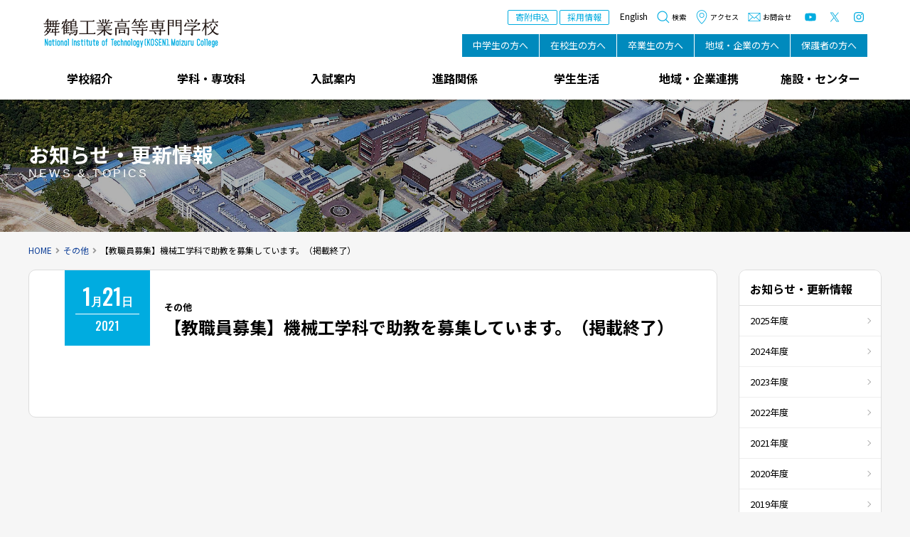

--- FILE ---
content_type: text/html; charset=UTF-8
request_url: https://www.maizuru-ct.ac.jp/2021/01/21/26033/
body_size: 66474
content:
<!DOCTYPE html>
<html lang="ja">
<head>
	<meta charset="UTF-8" />
	<meta http-equiv="X-UA-Compatible" content="IE=edge">
	<meta http-equiv="Pragma" content="no-cache">
	<meta http-equiv="Cache-Control" content="no-cache">
	<meta http-equiv="Expires" content="0">
			<title>【教職員募集】機械工学科で助教を募集しています。（掲載終了） - その他｜舞鶴工業高等専門学校</title>
	
	<link rel="shortcut icon" href="https://www.maizuru-ct.ac.jp/wp-content/themes/nitmc2025/icon/favicon.ico" type="image/x-icon" />
	<link rel="apple-touch-icon" href="https://www.maizuru-ct.ac.jp/wp-content/themes/nitmc2025/icon/apple-touch-icon.png" />
	<link rel="apple-touch-icon" sizes="57x57" href="https://www.maizuru-ct.ac.jp/wp-content/themes/nitmc2025/icon/apple-touch-icon-57x57.png" />
	<link rel="apple-touch-icon" sizes="72x72" href="https://www.maizuru-ct.ac.jp/wp-content/themes/nitmc2025/icon/apple-touch-icon-72x72.png" />
	<link rel="apple-touch-icon" sizes="76x76" href="https://www.maizuru-ct.ac.jp/wp-content/themes/nitmc2025/icon/apple-touch-icon-76x76.png" />
	<link rel="apple-touch-icon" sizes="114x114" href="https://www.maizuru-ct.ac.jp/wp-content/themes/nitmc2025/icon/apple-touch-icon-114x114.png" />
	<link rel="apple-touch-icon" sizes="120x120" href="https://www.maizuru-ct.ac.jp/wp-content/themes/nitmc2025/icon/apple-touch-icon-120x120.png" />
	<link rel="apple-touch-icon" sizes="144x144" href="https://www.maizuru-ct.ac.jp/wp-content/themes/nitmc2025/icon/apple-touch-icon-144x144.png" />
	<link rel="apple-touch-icon" sizes="152x152" href="https://www.maizuru-ct.ac.jp/wp-content/themes/nitmc2025/icon/apple-touch-icon-152x152.png" />
	<link rel="alternate" type="application/rss+xml" title="RSS" href="https://www.maizuru-ct.ac.jp/feed/" />

	<link rel="stylesheet" href="https://www.maizuru-ct.ac.jp/wp-content/themes/nitmc2025/css/style.css?2026120190212" />
	<link rel="stylesheet" media="print" href="https://www.maizuru-ct.ac.jp/wp-content/themes/nitmc2025/css/print.css?2026120190212" />
	<link rel="stylesheet" href="https://www.maizuru-ct.ac.jp/wp-content/themes/nitmc2025/css/style2025.css?2026120190212" />
	<style>
		header #header #menu-stakeholder_nav {
			margin-left: 10px;
			margin-right: 10px;
		}
		@media screen and (max-width: 1150px) {
			header #header #menu-stakeholder_nav {
				display: flex!important;
			}
			header #header #meta {
				zoom: .85;
			}
		}
		@media screen and (max-width: 1000px) {
			header #header #menu-stakeholder_nav {
				zoom: .85;
				li a {
					white-space: normal;
				}
			}
			header #header #meta {
				zoom: .85;
			}
		}
		@media screen and (max-width: 860px) {
			header #header #menu-stakeholder_nav {
				display: none!important;
				zoom: 1;
			}
			header #header #meta {
				zoom: 1;
			}
		}
	</style>
	<link rel="stylesheet"href="https://www.maizuru-ct.ac.jp/wp-content/themes/nitmc2025/css/fontawesome-all.min.css" />
	<link rel="stylesheet"href="https://www.maizuru-ct.ac.jp/wp-content/themes/nitmc2025/js/Bxslider/jquery.bxslider.css" />
	<link rel="dns-prefetch" href="//fonts.googleapis.com" />
	<link rel="preconnect" href="https://fonts.gstatic.com">
	<link href="https://fonts.googleapis.com/css2?family=Noto+Sans+JP:wght@300;400;700&family=Oswald:wght@300;500&display=swap" rel="stylesheet">
	
	<meta name="description" content="" />
	<meta name="copyright" content="National Institute of Technology, Maizuru College" />
	<meta name="author" content="舞鶴工業高等専門学校" />

	<meta property="og:url" content="https://www.maizuru-ct.ac.jp/2021/01/21/26033/">
	<meta property="og:type" content="article">
	<meta property="og:title" content="【教職員募集】機械工学科で助教を募集しています。（掲載終了）">
	<meta property="og:site_name" content="舞鶴工業高等専門学校">
	<meta property="og:description" content="">
	
		<script src="https://www.maizuru-ct.ac.jp/wp-content/themes/nitmc2025/js/fileSizeGetter.js"></script>
	<meta name='robots' content='max-image-preview:large' />
<link rel='dns-prefetch' href='//www.googletagmanager.com' />
<link rel="alternate" title="oEmbed (JSON)" type="application/json+oembed" href="https://www.maizuru-ct.ac.jp/wp-json/oembed/1.0/embed?url=https%3A%2F%2Fwww.maizuru-ct.ac.jp%2F2021%2F01%2F21%2F26033%2F" />
<link rel="alternate" title="oEmbed (XML)" type="text/xml+oembed" href="https://www.maizuru-ct.ac.jp/wp-json/oembed/1.0/embed?url=https%3A%2F%2Fwww.maizuru-ct.ac.jp%2F2021%2F01%2F21%2F26033%2F&#038;format=xml" />
<style id='wp-img-auto-sizes-contain-inline-css' type='text/css'>
img:is([sizes=auto i],[sizes^="auto," i]){contain-intrinsic-size:3000px 1500px}
/*# sourceURL=wp-img-auto-sizes-contain-inline-css */
</style>
<style id='wp-emoji-styles-inline-css' type='text/css'>

	img.wp-smiley, img.emoji {
		display: inline !important;
		border: none !important;
		box-shadow: none !important;
		height: 1em !important;
		width: 1em !important;
		margin: 0 0.07em !important;
		vertical-align: -0.1em !important;
		background: none !important;
		padding: 0 !important;
	}
/*# sourceURL=wp-emoji-styles-inline-css */
</style>
<style id='wp-block-library-inline-css' type='text/css'>
:root{--wp-block-synced-color:#7a00df;--wp-block-synced-color--rgb:122,0,223;--wp-bound-block-color:var(--wp-block-synced-color);--wp-editor-canvas-background:#ddd;--wp-admin-theme-color:#007cba;--wp-admin-theme-color--rgb:0,124,186;--wp-admin-theme-color-darker-10:#006ba1;--wp-admin-theme-color-darker-10--rgb:0,107,160.5;--wp-admin-theme-color-darker-20:#005a87;--wp-admin-theme-color-darker-20--rgb:0,90,135;--wp-admin-border-width-focus:2px}@media (min-resolution:192dpi){:root{--wp-admin-border-width-focus:1.5px}}.wp-element-button{cursor:pointer}:root .has-very-light-gray-background-color{background-color:#eee}:root .has-very-dark-gray-background-color{background-color:#313131}:root .has-very-light-gray-color{color:#eee}:root .has-very-dark-gray-color{color:#313131}:root .has-vivid-green-cyan-to-vivid-cyan-blue-gradient-background{background:linear-gradient(135deg,#00d084,#0693e3)}:root .has-purple-crush-gradient-background{background:linear-gradient(135deg,#34e2e4,#4721fb 50%,#ab1dfe)}:root .has-hazy-dawn-gradient-background{background:linear-gradient(135deg,#faaca8,#dad0ec)}:root .has-subdued-olive-gradient-background{background:linear-gradient(135deg,#fafae1,#67a671)}:root .has-atomic-cream-gradient-background{background:linear-gradient(135deg,#fdd79a,#004a59)}:root .has-nightshade-gradient-background{background:linear-gradient(135deg,#330968,#31cdcf)}:root .has-midnight-gradient-background{background:linear-gradient(135deg,#020381,#2874fc)}:root{--wp--preset--font-size--normal:16px;--wp--preset--font-size--huge:42px}.has-regular-font-size{font-size:1em}.has-larger-font-size{font-size:2.625em}.has-normal-font-size{font-size:var(--wp--preset--font-size--normal)}.has-huge-font-size{font-size:var(--wp--preset--font-size--huge)}.has-text-align-center{text-align:center}.has-text-align-left{text-align:left}.has-text-align-right{text-align:right}.has-fit-text{white-space:nowrap!important}#end-resizable-editor-section{display:none}.aligncenter{clear:both}.items-justified-left{justify-content:flex-start}.items-justified-center{justify-content:center}.items-justified-right{justify-content:flex-end}.items-justified-space-between{justify-content:space-between}.screen-reader-text{border:0;clip-path:inset(50%);height:1px;margin:-1px;overflow:hidden;padding:0;position:absolute;width:1px;word-wrap:normal!important}.screen-reader-text:focus{background-color:#ddd;clip-path:none;color:#444;display:block;font-size:1em;height:auto;left:5px;line-height:normal;padding:15px 23px 14px;text-decoration:none;top:5px;width:auto;z-index:100000}html :where(.has-border-color){border-style:solid}html :where([style*=border-top-color]){border-top-style:solid}html :where([style*=border-right-color]){border-right-style:solid}html :where([style*=border-bottom-color]){border-bottom-style:solid}html :where([style*=border-left-color]){border-left-style:solid}html :where([style*=border-width]){border-style:solid}html :where([style*=border-top-width]){border-top-style:solid}html :where([style*=border-right-width]){border-right-style:solid}html :where([style*=border-bottom-width]){border-bottom-style:solid}html :where([style*=border-left-width]){border-left-style:solid}html :where(img[class*=wp-image-]){height:auto;max-width:100%}:where(figure){margin:0 0 1em}html :where(.is-position-sticky){--wp-admin--admin-bar--position-offset:var(--wp-admin--admin-bar--height,0px)}@media screen and (max-width:600px){html :where(.is-position-sticky){--wp-admin--admin-bar--position-offset:0px}}

/*# sourceURL=wp-block-library-inline-css */
</style><style id='global-styles-inline-css' type='text/css'>
:root{--wp--preset--aspect-ratio--square: 1;--wp--preset--aspect-ratio--4-3: 4/3;--wp--preset--aspect-ratio--3-4: 3/4;--wp--preset--aspect-ratio--3-2: 3/2;--wp--preset--aspect-ratio--2-3: 2/3;--wp--preset--aspect-ratio--16-9: 16/9;--wp--preset--aspect-ratio--9-16: 9/16;--wp--preset--color--black: #000000;--wp--preset--color--cyan-bluish-gray: #abb8c3;--wp--preset--color--white: #ffffff;--wp--preset--color--pale-pink: #f78da7;--wp--preset--color--vivid-red: #cf2e2e;--wp--preset--color--luminous-vivid-orange: #ff6900;--wp--preset--color--luminous-vivid-amber: #fcb900;--wp--preset--color--light-green-cyan: #7bdcb5;--wp--preset--color--vivid-green-cyan: #00d084;--wp--preset--color--pale-cyan-blue: #8ed1fc;--wp--preset--color--vivid-cyan-blue: #0693e3;--wp--preset--color--vivid-purple: #9b51e0;--wp--preset--gradient--vivid-cyan-blue-to-vivid-purple: linear-gradient(135deg,rgb(6,147,227) 0%,rgb(155,81,224) 100%);--wp--preset--gradient--light-green-cyan-to-vivid-green-cyan: linear-gradient(135deg,rgb(122,220,180) 0%,rgb(0,208,130) 100%);--wp--preset--gradient--luminous-vivid-amber-to-luminous-vivid-orange: linear-gradient(135deg,rgb(252,185,0) 0%,rgb(255,105,0) 100%);--wp--preset--gradient--luminous-vivid-orange-to-vivid-red: linear-gradient(135deg,rgb(255,105,0) 0%,rgb(207,46,46) 100%);--wp--preset--gradient--very-light-gray-to-cyan-bluish-gray: linear-gradient(135deg,rgb(238,238,238) 0%,rgb(169,184,195) 100%);--wp--preset--gradient--cool-to-warm-spectrum: linear-gradient(135deg,rgb(74,234,220) 0%,rgb(151,120,209) 20%,rgb(207,42,186) 40%,rgb(238,44,130) 60%,rgb(251,105,98) 80%,rgb(254,248,76) 100%);--wp--preset--gradient--blush-light-purple: linear-gradient(135deg,rgb(255,206,236) 0%,rgb(152,150,240) 100%);--wp--preset--gradient--blush-bordeaux: linear-gradient(135deg,rgb(254,205,165) 0%,rgb(254,45,45) 50%,rgb(107,0,62) 100%);--wp--preset--gradient--luminous-dusk: linear-gradient(135deg,rgb(255,203,112) 0%,rgb(199,81,192) 50%,rgb(65,88,208) 100%);--wp--preset--gradient--pale-ocean: linear-gradient(135deg,rgb(255,245,203) 0%,rgb(182,227,212) 50%,rgb(51,167,181) 100%);--wp--preset--gradient--electric-grass: linear-gradient(135deg,rgb(202,248,128) 0%,rgb(113,206,126) 100%);--wp--preset--gradient--midnight: linear-gradient(135deg,rgb(2,3,129) 0%,rgb(40,116,252) 100%);--wp--preset--font-size--small: 13px;--wp--preset--font-size--medium: 20px;--wp--preset--font-size--large: 36px;--wp--preset--font-size--x-large: 42px;--wp--preset--spacing--20: 0.44rem;--wp--preset--spacing--30: 0.67rem;--wp--preset--spacing--40: 1rem;--wp--preset--spacing--50: 1.5rem;--wp--preset--spacing--60: 2.25rem;--wp--preset--spacing--70: 3.38rem;--wp--preset--spacing--80: 5.06rem;--wp--preset--shadow--natural: 6px 6px 9px rgba(0, 0, 0, 0.2);--wp--preset--shadow--deep: 12px 12px 50px rgba(0, 0, 0, 0.4);--wp--preset--shadow--sharp: 6px 6px 0px rgba(0, 0, 0, 0.2);--wp--preset--shadow--outlined: 6px 6px 0px -3px rgb(255, 255, 255), 6px 6px rgb(0, 0, 0);--wp--preset--shadow--crisp: 6px 6px 0px rgb(0, 0, 0);}:where(.is-layout-flex){gap: 0.5em;}:where(.is-layout-grid){gap: 0.5em;}body .is-layout-flex{display: flex;}.is-layout-flex{flex-wrap: wrap;align-items: center;}.is-layout-flex > :is(*, div){margin: 0;}body .is-layout-grid{display: grid;}.is-layout-grid > :is(*, div){margin: 0;}:where(.wp-block-columns.is-layout-flex){gap: 2em;}:where(.wp-block-columns.is-layout-grid){gap: 2em;}:where(.wp-block-post-template.is-layout-flex){gap: 1.25em;}:where(.wp-block-post-template.is-layout-grid){gap: 1.25em;}.has-black-color{color: var(--wp--preset--color--black) !important;}.has-cyan-bluish-gray-color{color: var(--wp--preset--color--cyan-bluish-gray) !important;}.has-white-color{color: var(--wp--preset--color--white) !important;}.has-pale-pink-color{color: var(--wp--preset--color--pale-pink) !important;}.has-vivid-red-color{color: var(--wp--preset--color--vivid-red) !important;}.has-luminous-vivid-orange-color{color: var(--wp--preset--color--luminous-vivid-orange) !important;}.has-luminous-vivid-amber-color{color: var(--wp--preset--color--luminous-vivid-amber) !important;}.has-light-green-cyan-color{color: var(--wp--preset--color--light-green-cyan) !important;}.has-vivid-green-cyan-color{color: var(--wp--preset--color--vivid-green-cyan) !important;}.has-pale-cyan-blue-color{color: var(--wp--preset--color--pale-cyan-blue) !important;}.has-vivid-cyan-blue-color{color: var(--wp--preset--color--vivid-cyan-blue) !important;}.has-vivid-purple-color{color: var(--wp--preset--color--vivid-purple) !important;}.has-black-background-color{background-color: var(--wp--preset--color--black) !important;}.has-cyan-bluish-gray-background-color{background-color: var(--wp--preset--color--cyan-bluish-gray) !important;}.has-white-background-color{background-color: var(--wp--preset--color--white) !important;}.has-pale-pink-background-color{background-color: var(--wp--preset--color--pale-pink) !important;}.has-vivid-red-background-color{background-color: var(--wp--preset--color--vivid-red) !important;}.has-luminous-vivid-orange-background-color{background-color: var(--wp--preset--color--luminous-vivid-orange) !important;}.has-luminous-vivid-amber-background-color{background-color: var(--wp--preset--color--luminous-vivid-amber) !important;}.has-light-green-cyan-background-color{background-color: var(--wp--preset--color--light-green-cyan) !important;}.has-vivid-green-cyan-background-color{background-color: var(--wp--preset--color--vivid-green-cyan) !important;}.has-pale-cyan-blue-background-color{background-color: var(--wp--preset--color--pale-cyan-blue) !important;}.has-vivid-cyan-blue-background-color{background-color: var(--wp--preset--color--vivid-cyan-blue) !important;}.has-vivid-purple-background-color{background-color: var(--wp--preset--color--vivid-purple) !important;}.has-black-border-color{border-color: var(--wp--preset--color--black) !important;}.has-cyan-bluish-gray-border-color{border-color: var(--wp--preset--color--cyan-bluish-gray) !important;}.has-white-border-color{border-color: var(--wp--preset--color--white) !important;}.has-pale-pink-border-color{border-color: var(--wp--preset--color--pale-pink) !important;}.has-vivid-red-border-color{border-color: var(--wp--preset--color--vivid-red) !important;}.has-luminous-vivid-orange-border-color{border-color: var(--wp--preset--color--luminous-vivid-orange) !important;}.has-luminous-vivid-amber-border-color{border-color: var(--wp--preset--color--luminous-vivid-amber) !important;}.has-light-green-cyan-border-color{border-color: var(--wp--preset--color--light-green-cyan) !important;}.has-vivid-green-cyan-border-color{border-color: var(--wp--preset--color--vivid-green-cyan) !important;}.has-pale-cyan-blue-border-color{border-color: var(--wp--preset--color--pale-cyan-blue) !important;}.has-vivid-cyan-blue-border-color{border-color: var(--wp--preset--color--vivid-cyan-blue) !important;}.has-vivid-purple-border-color{border-color: var(--wp--preset--color--vivid-purple) !important;}.has-vivid-cyan-blue-to-vivid-purple-gradient-background{background: var(--wp--preset--gradient--vivid-cyan-blue-to-vivid-purple) !important;}.has-light-green-cyan-to-vivid-green-cyan-gradient-background{background: var(--wp--preset--gradient--light-green-cyan-to-vivid-green-cyan) !important;}.has-luminous-vivid-amber-to-luminous-vivid-orange-gradient-background{background: var(--wp--preset--gradient--luminous-vivid-amber-to-luminous-vivid-orange) !important;}.has-luminous-vivid-orange-to-vivid-red-gradient-background{background: var(--wp--preset--gradient--luminous-vivid-orange-to-vivid-red) !important;}.has-very-light-gray-to-cyan-bluish-gray-gradient-background{background: var(--wp--preset--gradient--very-light-gray-to-cyan-bluish-gray) !important;}.has-cool-to-warm-spectrum-gradient-background{background: var(--wp--preset--gradient--cool-to-warm-spectrum) !important;}.has-blush-light-purple-gradient-background{background: var(--wp--preset--gradient--blush-light-purple) !important;}.has-blush-bordeaux-gradient-background{background: var(--wp--preset--gradient--blush-bordeaux) !important;}.has-luminous-dusk-gradient-background{background: var(--wp--preset--gradient--luminous-dusk) !important;}.has-pale-ocean-gradient-background{background: var(--wp--preset--gradient--pale-ocean) !important;}.has-electric-grass-gradient-background{background: var(--wp--preset--gradient--electric-grass) !important;}.has-midnight-gradient-background{background: var(--wp--preset--gradient--midnight) !important;}.has-small-font-size{font-size: var(--wp--preset--font-size--small) !important;}.has-medium-font-size{font-size: var(--wp--preset--font-size--medium) !important;}.has-large-font-size{font-size: var(--wp--preset--font-size--large) !important;}.has-x-large-font-size{font-size: var(--wp--preset--font-size--x-large) !important;}
/*# sourceURL=global-styles-inline-css */
</style>

<style id='classic-theme-styles-inline-css' type='text/css'>
/*! This file is auto-generated */
.wp-block-button__link{color:#fff;background-color:#32373c;border-radius:9999px;box-shadow:none;text-decoration:none;padding:calc(.667em + 2px) calc(1.333em + 2px);font-size:1.125em}.wp-block-file__button{background:#32373c;color:#fff;text-decoration:none}
/*# sourceURL=/wp-includes/css/classic-themes.min.css */
</style>
<link rel='stylesheet' id='fancybox-for-wp-css' href='https://www.maizuru-ct.ac.jp/wp-content/plugins/fancybox-for-wordpress/assets/css/fancybox.css' type='text/css' media='all' />
<script type="text/javascript" src="https://www.maizuru-ct.ac.jp/wp-includes/js/jquery/jquery.min.js" id="jquery-core-js"></script>
<script type="text/javascript" src="https://www.maizuru-ct.ac.jp/wp-includes/js/jquery/jquery-migrate.min.js" id="jquery-migrate-js"></script>
<script type="text/javascript" src="https://www.maizuru-ct.ac.jp/wp-content/themes/nitmc2025/js/commons.js?2026120190212" id="commons-js"></script>
<script type="text/javascript" src="https://www.maizuru-ct.ac.jp/wp-content/themes/nitmc2025/js/jquery.ui.js" id="jquery-ui-js"></script>
<script type="text/javascript" src="https://www.maizuru-ct.ac.jp/wp-content/themes/nitmc2025/js/Bxslider/jquery.bxslider.min.js" id="bxslider-js"></script>
<script type="text/javascript" src="https://www.maizuru-ct.ac.jp/wp-content/themes/nitmc2025/js/delighters.min.js" id="delighters-js"></script>
<script type="text/javascript" src="https://www.maizuru-ct.ac.jp/wp-content/themes/nitmc2025/js/Paralax/jquery.parallax-1.1.3.js" id="jquery-parallax-js"></script>
<script type="text/javascript" src="https://www.maizuru-ct.ac.jp/wp-content/themes/nitmc2025/js/Paralax/jquery.localscroll-1.2.7-min.js" id="jquery-localscroll-js"></script>
<script type="text/javascript" src="https://www.maizuru-ct.ac.jp/wp-content/themes/nitmc2025/js/Paralax/jquery.scrollTo-1.4.2-min.js" id="jquery-scrollTo-js"></script>
<script type="text/javascript" src="https://www.maizuru-ct.ac.jp/wp-content/themes/nitmc2025/js/jquery.matchHeight-min.js" id="height-js"></script>
<script type="text/javascript" src="https://www.maizuru-ct.ac.jp/wp-content/plugins/fancybox-for-wordpress/assets/js/purify.min.js" id="purify-js"></script>
<script type="text/javascript" src="https://www.maizuru-ct.ac.jp/wp-content/plugins/fancybox-for-wordpress/assets/js/jquery.fancybox.js" id="fancybox-for-wp-js"></script>

<!-- Site Kit によって追加された Google タグ（gtag.js）スニペット -->
<!-- Google アナリティクス スニペット (Site Kit が追加) -->
<script type="text/javascript" src="https://www.googletagmanager.com/gtag/js?id=G-54HE7QH8TT" id="google_gtagjs-js" async></script>
<script type="text/javascript" id="google_gtagjs-js-after">
/* <![CDATA[ */
window.dataLayer = window.dataLayer || [];function gtag(){dataLayer.push(arguments);}
gtag("set","linker",{"domains":["www.maizuru-ct.ac.jp"]});
gtag("js", new Date());
gtag("set", "developer_id.dZTNiMT", true);
gtag("config", "G-54HE7QH8TT");
//# sourceURL=google_gtagjs-js-after
/* ]]> */
</script>
<link rel="https://api.w.org/" href="https://www.maizuru-ct.ac.jp/wp-json/" /><link rel="alternate" title="JSON" type="application/json" href="https://www.maizuru-ct.ac.jp/wp-json/wp/v2/posts/26033" /><link rel="canonical" href="https://www.maizuru-ct.ac.jp/2021/01/21/26033/" />
<link rel='shortlink' href='https://www.maizuru-ct.ac.jp/?p=26033' />

<!-- Fancybox for WordPress v3.3.7 -->
<style type="text/css">
	.fancybox-slide--image .fancybox-content{background-color: #FFFFFF}div.fancybox-caption{display:none !important;}
	
	img.fancybox-image{border-width:10px;border-color:#FFFFFF;border-style:solid;}
	div.fancybox-bg{background-color:rgba(102,102,102,0.3);opacity:1 !important;}div.fancybox-content{border-color:#FFFFFF}
	div#fancybox-title{background-color:#FFFFFF}
	div.fancybox-content{background-color:#FFFFFF}
	div#fancybox-title-inside{color:#333333}
	
	
	
	div.fancybox-caption p.caption-title{display:inline-block}
	div.fancybox-caption p.caption-title{font-size:14px}
	div.fancybox-caption p.caption-title{color:#333333}
	div.fancybox-caption {color:#333333}div.fancybox-caption p.caption-title {background:#fff; width:auto;padding:10px 30px;}div.fancybox-content p.caption-title{color:#333333;margin: 0;padding: 5px 0;}
</style><script type="text/javascript">
	jQuery(function () {

		var mobileOnly = false;
		
		if (mobileOnly) {
			return;
		}

		jQuery.fn.getTitle = function () { // Copy the title of every IMG tag and add it to its parent A so that fancybox can show titles
			var arr = jQuery("a[data-fancybox]");jQuery.each(arr, function() {var title = jQuery(this).children("img").attr("title") || '';var figCaptionHtml = jQuery(this).next("figcaption").html() || '';var processedCaption = figCaptionHtml;if (figCaptionHtml.length && typeof DOMPurify === 'function') {processedCaption = DOMPurify.sanitize(figCaptionHtml, {USE_PROFILES: {html: true}});} else if (figCaptionHtml.length) {processedCaption = jQuery("<div>").text(figCaptionHtml).html();}var newTitle = title;if (processedCaption.length) {newTitle = title.length ? title + " " + processedCaption : processedCaption;}if (newTitle.length) {jQuery(this).attr("title", newTitle);}});		}

		// Supported file extensions

				var thumbnails = jQuery("a:has(img)").not(".nolightbox").not('.envira-gallery-link').not('.ngg-simplelightbox').filter(function () {
			return /\.(jpe?g|png|gif|mp4|webp|bmp|pdf)(\?[^/]*)*$/i.test(jQuery(this).attr('href'))
		});
		

		// Add data-type iframe for links that are not images or videos.
		var iframeLinks = jQuery('.fancyboxforwp').filter(function () {
			return !/\.(jpe?g|png|gif|mp4|webp|bmp|pdf)(\?[^/]*)*$/i.test(jQuery(this).attr('href'))
		}).filter(function () {
			return !/vimeo|youtube/i.test(jQuery(this).attr('href'))
		});
		iframeLinks.attr({"data-type": "iframe"}).getTitle();

				/* Custom Expression */
		//jQuery(thumbnails).attr("data-fancybox","gallery").getTitle();
jQuery("a:has(img)[href$='.jpg']").addClass("fancybox").attr("data-fancybox","fancybox").getTitle();
jQuery("a:has(img)[href$='.png']").addClass("fancybox").attr("data-fancybox","fancybox").getTitle();
jQuery("a:has(img)[href$='.gif']").addClass("fancybox").attr("data-fancybox","fancybox").getTitle();
jQuery(".iframe").fancyboxforwp({
	'type': 'iframe',
	'autoSize': true,
	'width': 600,
	'height': 600,
	'scrolling': 'yes',
	'centerOnScroll' : 'true'
});		
		// Call fancybox and apply it on any link with a rel atribute that starts with "fancybox", with the options set on the admin panel
		jQuery("a.fancyboxforwp").fancyboxforwp({
			loop: false,
			smallBtn: false,
			zoomOpacity: "auto",
			animationEffect: "fade",
			animationDuration: 500,
			transitionEffect: "fade",
			transitionDuration: "300",
			overlayShow: true,
			overlayOpacity: "0.3",
			titleShow: true,
			titlePosition: "inside",
			keyboard: true,
			showCloseButton: false,
			arrows: true,
			clickContent:false,
			clickSlide: "close",
			mobile: {
				clickContent: function (current, event) {
					return current.type === "image" ? "toggleControls" : false;
				},
				clickSlide: function (current, event) {
					return current.type === "image" ? "close" : "close";
				},
			},
			wheel: false,
			toolbar: true,
			preventCaptionOverlap: true,
			onInit: function() { },			onDeactivate
	: function() { },		beforeClose: function() { },			afterShow: function(instance) { jQuery( ".fancybox-image" ).on("click", function( ){ ( instance.isScaledDown() ) ? instance.scaleToActual() : instance.scaleToFit() }) },				afterClose: function() { },					caption : function( instance, item ) {var title = "";if("undefined" != typeof jQuery(this).context ){var title = jQuery(this).context.title;} else { var title = ("undefined" != typeof jQuery(this).attr("title")) ? jQuery(this).attr("title") : false;}var caption = jQuery(this).data('caption') || '';if ( item.type === 'image' && title.length ) {caption = (caption.length ? caption + '<br />' : '') + '<p class="caption-title">'+jQuery("<div>").text(title).html()+'</p>' ;}if (typeof DOMPurify === "function" && caption.length) { return DOMPurify.sanitize(caption, {USE_PROFILES: {html: true}}); } else { return jQuery("<div>").text(caption).html(); }},
		afterLoad : function( instance, current ) {var captionContent = current.opts.caption || '';var sanitizedCaptionString = '';if (typeof DOMPurify === 'function' && captionContent.length) {sanitizedCaptionString = DOMPurify.sanitize(captionContent, {USE_PROFILES: {html: true}});} else if (captionContent.length) { sanitizedCaptionString = jQuery("<div>").text(captionContent).html();}if (sanitizedCaptionString.length) { current.$content.append(jQuery('<div class=\"fancybox-custom-caption inside-caption\" style=\" position: absolute;left:0;right:0;color:#000;margin:0 auto;bottom:0;text-align:center;background-color:#FFFFFF \"></div>').html(sanitizedCaptionString)); }},
			})
		;

			})
</script>
<!-- END Fancybox for WordPress -->
<meta name="generator" content="Site Kit by Google 1.170.0" />
<!-- Global site tag (gtag.js) - Google Analytics -->
<script async src="https://www.googletagmanager.com/gtag/js?id=G-54HE7QH8TT"></script>
<script>
  window.dataLayer = window.dataLayer || [];
  function gtag(){dataLayer.push(arguments);}
  gtag('js', new Date());

  gtag('config', 'G-54HE7QH8TT');
</script>


</head>
<body id="news" class="wp-singular post-template-default single single-post postid-26033 single-format-standard wp-theme-nitmc2025" ontouchstart="">
<div id="loading"><div><img src="https://www.maizuru-ct.ac.jp/wp-content/themes/nitmc2025/images/loading.gif" alt="" class="" /></div></div>
<div id="wrap">
<div id="navbtn">
	<span></span>
	<span></span>
	<span></span>
</div>
<header class="beta">
	<div id="header">
		<h1><a class="hover" href="https://www.maizuru-ct.ac.jp" title="舞鶴工業高等専門学校" rel="home">舞鶴工業高等専門学校</a></h1>
		<div class="contents">
			<div class="menu-stakeholder_nav-container"><ul id="menu-stakeholder_nav" class="menu"><li id="menu-item-446" class="menu-item menu-item-type-post_type menu-item-object-page menu-item-446"><a href="https://www.maizuru-ct.ac.jp/junior/">中学生の方へ</a></li>
<li id="menu-item-445" class="menu-item menu-item-type-post_type menu-item-object-page menu-item-445"><a href="https://www.maizuru-ct.ac.jp/students/">在校生の方へ</a></li>
<li id="menu-item-444" class="menu-item menu-item-type-post_type menu-item-object-page menu-item-444"><a href="https://www.maizuru-ct.ac.jp/graduates/">卒業生の方へ</a></li>
<li id="menu-item-443" class="menu-item menu-item-type-post_type menu-item-object-page menu-item-443"><a href="https://www.maizuru-ct.ac.jp/companies/">地域・企業の方へ</a></li>
<li id="menu-item-442" class="menu-item menu-item-type-post_type menu-item-object-page menu-item-442"><a href="https://www.maizuru-ct.ac.jp/guardian/">保護者の方へ</a></li>
</ul></div>			<div id="meta">
				<div id="donate"><a href="https://www.maizuru-ct.ac.jp/contribution/funds/">寄附申込</a></div>
				<div id="recinfo"><a href="https://www.maizuru-ct.ac.jp/recruit/">採用情報</a></div>
				<ul id="lang">
					<li class="ja"><a href="https://www.maizuru-ct.ac.jp/">Japanese</a></li>
					<li class="en"><a href="https://www.maizuru-ct.ac.jp/en/">English</a></li>
				</ul>
				<ul id="headnav">
					<li id="h_search"><a href="#"><span></span>検索</a></li>
					<li id="h_access"><a href="https://www.maizuru-ct.ac.jp/introduction/campusmap/?id=access"><span></span>アクセス</a></li>
					<li id="h_contact"><a href="https://www.maizuru-ct.ac.jp/contact/"><span></span>お問合せ</a></li>
				</ul>
				<ul id="sns">
					<li><a href="https://www.youtube.com/channel/UCuAOzIdFQIQIDjWz1mYdsPg" target="_blank"><img src="https://www.maizuru-ct.ac.jp/wp-content/themes/nitmc2025/images/ico_yt2.svg" alt="YouTube" /></a></li>
					<li><a href="https://twitter.com/maizuru_kosen/" target="_blank"><img src="https://www.maizuru-ct.ac.jp/wp-content/themes/nitmc2025/images/ico_x2.svg"  alt="X" /></a></li>
					<li><a href="https://www.instagram.com/nit_maizurukosen/" target="_blank"><img src="https://www.maizuru-ct.ac.jp/wp-content/themes/nitmc2025/images/ico_ig2.svg" alt="Instagram" /></a></li>
				</ul>
			</div>
		</div>
	</div>
		<nav class="hilite">
		<div class="menu-stakeholder_nav-container"><ul id="menu-stakeholder_nav-1" class="menu"><li class="menu-item menu-item-type-post_type menu-item-object-page menu-item-446"><a href="https://www.maizuru-ct.ac.jp/junior/">中学生の方へ</a></li>
<li class="menu-item menu-item-type-post_type menu-item-object-page menu-item-445"><a href="https://www.maizuru-ct.ac.jp/students/">在校生の方へ</a></li>
<li class="menu-item menu-item-type-post_type menu-item-object-page menu-item-444"><a href="https://www.maizuru-ct.ac.jp/graduates/">卒業生の方へ</a></li>
<li class="menu-item menu-item-type-post_type menu-item-object-page menu-item-443"><a href="https://www.maizuru-ct.ac.jp/companies/">地域・企業の方へ</a></li>
<li class="menu-item menu-item-type-post_type menu-item-object-page menu-item-442"><a href="https://www.maizuru-ct.ac.jp/guardian/">保護者の方へ</a></li>
</ul></div>		<div class="menu-global_nav-container"><ul id="menu-global_nav" class="menu"><li id="menu-item-6" class="menu-item menu-item-type-post_type menu-item-object-page menu-item-has-children menu-item-6"><a href="https://www.maizuru-ct.ac.jp/introduction/">学校紹介</a>
<ul class="sub-menu">
	<li id="menu-item-10" class="menu-item menu-item-type-post_type menu-item-object-page menu-item-10"><a href="https://www.maizuru-ct.ac.jp/introduction/greeting/">校長からのメッセージ</a></li>
	<li id="menu-item-24751" class="menu-item menu-item-type-post_type menu-item-object-page menu-item-24751"><a href="https://www.maizuru-ct.ac.jp/introduction/mission/">使命</a></li>
	<li id="menu-item-253" class="menu-item menu-item-type-post_type menu-item-object-page menu-item-253"><a href="https://www.maizuru-ct.ac.jp/introduction/aim/">教育目的と三つの方針</a></li>
	<li id="menu-item-252" class="menu-item menu-item-type-post_type menu-item-object-page menu-item-252"><a href="https://www.maizuru-ct.ac.jp/introduction/history/">沿革・歴代校長・名誉教授</a></li>
	<li id="menu-item-251" class="menu-item menu-item-type-post_type menu-item-object-page menu-item-251"><a href="https://www.maizuru-ct.ac.jp/introduction/system/">学科編成・教育プログラム</a></li>
	<li id="menu-item-250" class="menu-item menu-item-type-post_type menu-item-object-page menu-item-250"><a href="https://www.maizuru-ct.ac.jp/introduction/faculty/">教員紹介</a></li>
	<li id="menu-item-249" class="menu-item menu-item-type-post_type menu-item-object-page menu-item-249"><a href="https://www.maizuru-ct.ac.jp/introduction/project/">プロジェクト</a></li>
	<li id="menu-item-248" class="menu-item menu-item-type-post_type menu-item-object-page menu-item-248"><a href="https://www.maizuru-ct.ac.jp/introduction/emblem/">校歌・校章・校旗・ロゴ</a></li>
	<li id="menu-item-59364" class="menu-item menu-item-type-post_type menu-item-object-page menu-item-59364"><a href="https://www.maizuru-ct.ac.jp/introduction/partners/">教育パートナー</a></li>
	<li id="menu-item-246" class="menu-item menu-item-type-post_type menu-item-object-page menu-item-246"><a href="https://www.maizuru-ct.ac.jp/introduction/public_information/">情報公開</a></li>
	<li id="menu-item-245" class="menu-item menu-item-type-post_type menu-item-object-page menu-item-245"><a href="https://www.maizuru-ct.ac.jp/introduction/publications/">刊行物</a></li>
	<li id="menu-item-58181" class="menu-item menu-item-type-post_type menu-item-object-page menu-item-58181"><a href="https://www.maizuru-ct.ac.jp/recruit/">採用情報</a></li>
	<li id="menu-item-244" class="menu-item menu-item-type-post_type menu-item-object-page menu-item-244"><a href="https://www.maizuru-ct.ac.jp/introduction/campusmap/">学校配置図・交通アクセス</a></li>
	<li id="menu-item-38668" class="menu-item menu-item-type-post_type menu-item-object-page menu-item-38668"><a href="https://www.maizuru-ct.ac.jp/movie/">学校紹介動画・パノラマ</a></li>
</ul>
</li>
<li id="menu-item-24" class="menu-item menu-item-type-post_type menu-item-object-page menu-item-has-children menu-item-24"><a href="https://www.maizuru-ct.ac.jp/department/">学科・専攻科</a>
<ul class="sub-menu">
	<li id="menu-item-33027" class="menu-item menu-item-type-post_type menu-item-object-page menu-item-33027"><a href="https://www.maizuru-ct.ac.jp/department/mechanical/">機械工学科</a></li>
	<li id="menu-item-33028" class="menu-item menu-item-type-post_type menu-item-object-page menu-item-33028"><a href="https://www.maizuru-ct.ac.jp/department/electric/">電気情報工学科</a></li>
	<li id="menu-item-33032" class="menu-item menu-item-type-post_type menu-item-object-page menu-item-33032"><a href="https://www.maizuru-ct.ac.jp/department/control/">電子制御工学科</a></li>
	<li id="menu-item-33039" class="menu-item menu-item-type-post_type menu-item-object-page menu-item-33039"><a href="https://www.maizuru-ct.ac.jp/department/architecture/">建設システム工学科</a></li>
	<li id="menu-item-33029" class="menu-item menu-item-type-post_type menu-item-object-page menu-item-33029"><a href="https://www.maizuru-ct.ac.jp/department/liberalarts/">一般科目</a></li>
	<li id="menu-item-692" class="menu-item menu-item-type-post_type menu-item-object-page menu-item-692"><a href="https://www.maizuru-ct.ac.jp/department/graduate/">総合システム工学専攻</a></li>
</ul>
</li>
<li id="menu-item-25" class="menu-item menu-item-type-post_type menu-item-object-page menu-item-has-children menu-item-25"><a href="https://www.maizuru-ct.ac.jp/admission/">入試案内</a>
<ul class="sub-menu">
	<li id="menu-item-365" class="menu-item menu-item-type-post_type menu-item-object-page menu-item-365"><a href="https://www.maizuru-ct.ac.jp/introduction/aim/">アドミッションポリシー</a></li>
	<li id="menu-item-409" class="menu-item menu-item-type-post_type menu-item-object-page menu-item-409"><a href="https://www.maizuru-ct.ac.jp/admission/faculty_requirement/">本科学生募集案内</a></li>
	<li id="menu-item-408" class="menu-item menu-item-type-post_type menu-item-object-page menu-item-408"><a href="https://www.maizuru-ct.ac.jp/admission/transfer_requirement/">編入学生募集案内</a></li>
	<li id="menu-item-407" class="menu-item menu-item-type-post_type menu-item-object-page menu-item-407"><a href="https://www.maizuru-ct.ac.jp/admission/graduate_requirement/">専攻科学生募集案内</a></li>
	<li id="menu-item-406" class="menu-item menu-item-type-post_type menu-item-object-page menu-item-406"><a href="https://www.maizuru-ct.ac.jp/admission/event/">イベント</a></li>
	<li id="menu-item-405" class="menu-item menu-item-type-post_type menu-item-object-page menu-item-405"><a href="https://www.maizuru-ct.ac.jp/admission/faq/">入試Q&amp;A</a></li>
	<li id="menu-item-348" class="menu-item menu-item-type-post_type menu-item-object-page menu-item-348"><a href="https://www.maizuru-ct.ac.jp/admission/request/">資料請求</a></li>
	<li id="menu-item-56254" class="menu-item menu-item-type-post_type menu-item-object-page menu-item-56254"><a href="https://www.maizuru-ct.ac.jp/admission/girls/">女子中学生の方へ</a></li>
</ul>
</li>
<li id="menu-item-26" class="menu-item menu-item-type-post_type menu-item-object-page menu-item-has-children menu-item-26"><a href="https://www.maizuru-ct.ac.jp/career/">進路関係</a>
<ul class="sub-menu">
	<li id="menu-item-353" class="menu-item menu-item-type-post_type menu-item-object-page menu-item-353"><a href="https://www.maizuru-ct.ac.jp/career/career_rate/">就職と進学の割合</a></li>
	<li id="menu-item-352" class="menu-item menu-item-type-post_type menu-item-object-page menu-item-352"><a href="https://www.maizuru-ct.ac.jp/career/recruit_rate/">求人倍率</a></li>
	<li id="menu-item-351" class="menu-item menu-item-type-post_type menu-item-object-page menu-item-351"><a href="https://www.maizuru-ct.ac.jp/career/employment/">就職先一覧</a></li>
	<li id="menu-item-350" class="menu-item menu-item-type-post_type menu-item-object-page menu-item-350"><a href="https://www.maizuru-ct.ac.jp/career/destination/">進学先一覧</a></li>
	<li id="menu-item-57186" class="menu-item menu-item-type-post_type menu-item-object-page menu-item-57186"><a href="https://www.maizuru-ct.ac.jp/career/obog/">卒業生の声</a></li>
	<li id="menu-item-349" class="menu-item menu-item-type-post_type menu-item-object-page menu-item-349"><a href="https://www.maizuru-ct.ac.jp/career/mediation/">就職の斡旋/求人・面談受付</a></li>
	<li id="menu-item-347" class="menu-item menu-item-type-post_type menu-item-object-page menu-item-347"><a href="https://www.maizuru-ct.ac.jp/career/internship/">インターンシップ</a></li>
</ul>
</li>
<li id="menu-item-27" class="menu-item menu-item-type-post_type menu-item-object-page menu-item-has-children menu-item-27"><a href="https://www.maizuru-ct.ac.jp/campuslife/">学生生活</a>
<ul class="sub-menu">
	<li id="menu-item-254" class="menu-item menu-item-type-post_type menu-item-object-page menu-item-254"><a href="https://www.maizuru-ct.ac.jp/campuslife/syllabus/">学則・時間割・シラバス</a></li>
	<li id="menu-item-33890" class="menu-item menu-item-type-post_type menu-item-object-page menu-item-33890"><a href="https://www.maizuru-ct.ac.jp/campuslife/support/">学生支援制度</a></li>
	<li id="menu-item-260" class="menu-item menu-item-type-post_type menu-item-object-page menu-item-260"><a href="https://www.maizuru-ct.ac.jp/campuslife/fee/">学費・寮費</a></li>
	<li id="menu-item-286" class="menu-item menu-item-type-post_type menu-item-object-page menu-item-286"><a href="https://www.maizuru-ct.ac.jp/campuslife/schedule/">年間行事予定</a></li>
	<li id="menu-item-283" class="menu-item menu-item-type-post_type menu-item-object-page menu-item-283"><a href="https://www.maizuru-ct.ac.jp/campuslife/extra_activities/">課外活動</a></li>
	<li id="menu-item-282" class="menu-item menu-item-type-post_type menu-item-object-page menu-item-282"><a href="https://www.maizuru-ct.ac.jp/campuslife/dormitory/">寮生活</a></li>
	<li id="menu-item-19514" class="menu-item menu-item-type-post_type menu-item-object-page menu-item-19514"><a href="https://www.maizuru-ct.ac.jp/campuslife/bully_proofing/">学校いじめ防止等基本計画</a></li>
	<li id="menu-item-2085" class="menu-item menu-item-type-custom menu-item-object-custom menu-item-2085"><a href="/soudan/">学生相談室</a></li>
	<li id="menu-item-287" class="menu-item menu-item-type-post_type menu-item-object-page menu-item-287"><a href="https://www.maizuru-ct.ac.jp/campuslife/gotoschool/">通学方法</a></li>
	<li id="menu-item-278" class="menu-item menu-item-type-post_type menu-item-object-page menu-item-278"><a href="https://www.maizuru-ct.ac.jp/campuslife/internal_service/">学生向けサービス</a></li>
</ul>
</li>
<li id="menu-item-28" class="menu-item menu-item-type-post_type menu-item-object-page menu-item-has-children menu-item-28"><a href="https://www.maizuru-ct.ac.jp/contribution/">地域・企業連携</a>
<ul class="sub-menu">
	<li id="menu-item-176" class="menu-item menu-item-type-post_type menu-item-object-page menu-item-176"><a href="https://www.maizuru-ct.ac.jp/contribution/funds/">寄附金</a></li>
	<li id="menu-item-23289" class="menu-item menu-item-type-post_type menu-item-object-page menu-item-23289"><a href="https://www.maizuru-ct.ac.jp/contribution/support/">舞鶴高専 教育研究支援基金</a></li>
	<li id="menu-item-22178" class="menu-item menu-item-type-post_type menu-item-object-page menu-item-22178"><a href="https://www.maizuru-ct.ac.jp/contribution/research/">受託研究・共同研究</a></li>
	<li id="menu-item-175" class="menu-item menu-item-type-post_type menu-item-object-page menu-item-175"><a href="https://www.maizuru-ct.ac.jp/contribution/techno_academia/">舞鶴高専 地域テクノアカデミア</a></li>
	<li id="menu-item-174" class="menu-item menu-item-type-post_type menu-item-object-page menu-item-174"><a href="https://www.maizuru-ct.ac.jp/contribution/contract_test/">研究設備・機器の共用</a></li>
	<li id="menu-item-173" class="menu-item menu-item-type-post_type menu-item-object-page menu-item-173"><a href="https://www.maizuru-ct.ac.jp/contribution/seeds/">研究・技術シーズ</a></li>
	<li id="menu-item-172" class="menu-item menu-item-type-post_type menu-item-object-page menu-item-172"><a href="https://www.maizuru-ct.ac.jp/contribution/procurement/">調達情報</a></li>
	<li id="menu-item-171" class="menu-item menu-item-type-post_type menu-item-object-page menu-item-171"><a href="https://www.maizuru-ct.ac.jp/contribution/rental/">学校施設貸出</a></li>
	<li id="menu-item-170" class="menu-item menu-item-type-post_type menu-item-object-page menu-item-170"><a href="https://www.maizuru-ct.ac.jp/contribution/delivery_seminar/">出前授業</a></li>
	<li id="menu-item-169" class="menu-item menu-item-type-post_type menu-item-object-page menu-item-169"><a href="https://www.maizuru-ct.ac.jp/contribution/open_seminar/">公開講座</a></li>
</ul>
</li>
<li id="menu-item-29" class="menu-item menu-item-type-post_type menu-item-object-page menu-item-has-children menu-item-29"><a href="https://www.maizuru-ct.ac.jp/facilities/">施設・センター</a>
<ul class="sub-menu">
	<li id="menu-item-771" class="menu-item menu-item-type-post_type menu-item-object-page menu-item-771"><a href="https://www.maizuru-ct.ac.jp/facilities/library/">図書館</a></li>
	<li id="menu-item-770" class="menu-item menu-item-type-post_type menu-item-object-page menu-item-770"><a href="https://www.maizuru-ct.ac.jp/facilities/icsc/">情報科学センター</a></li>
	<li id="menu-item-769" class="menu-item menu-item-type-post_type menu-item-object-page menu-item-769"><a href="https://www.maizuru-ct.ac.jp/facilities/tscer/">教育研究支援センター</a></li>
	<li id="menu-item-768" class="menu-item menu-item-type-post_type menu-item-object-page menu-item-768"><a href="https://www.maizuru-ct.ac.jp/facilities/rjtc/">地域共同テクノセンター</a></li>
</ul>
</li>
</ul></div>		<div class="mobmenu">
			<div id="donate_m">
				<a href="https://www.maizuru-ct.ac.jp/contribution/funds/">寄附申込</a>
				<a href="https://www.maizuru-ct.ac.jp/recruit/">採用情報</a>
			</div>
			<ul id="lang_m">
				<li><a href="/" class="hilite">Japanese</a></li>
				<li><a href="/en/">English</a></li>
			</ul>
			<ul id="headnav_m">
				<li id="h_search_m"><a href="#"><span></span>検索</a></li>
				<li id="h_access_m"><a href="https://www.maizuru-ct.ac.jp/introduction/campusmap/?id=access"><span></span>アクセス</a></li>
				<li id="h_contact_m"><a href="https://www.maizuru-ct.ac.jp/contact/"><span></span>お問合せ</a></li>
			</ul>
			<ul id="sns_m">
				<li><a href="https://www.youtube.com/channel/UCuAOzIdFQIQIDjWz1mYdsPg" target="_blank"><img src="https://www.maizuru-ct.ac.jp/wp-content/themes/nitmc2025/images/ico_yt2.svg" alt="YouTube" /></a></li>
				<li><a href="https://twitter.com/maizuru_kosen/" target="_blank"><img src="https://www.maizuru-ct.ac.jp/wp-content/themes/nitmc2025/images/ico_x2.svg"  alt="X" /></a></li>
				<li><a href="https://www.instagram.com/nit_maizurukosen/" target="_blank"><img src="https://www.maizuru-ct.ac.jp/wp-content/themes/nitmc2025/images/ico_ig2.svg" alt="Instagram" /></a></li>
			</ul>
		</div>
	</nav>
</header>
<div id="searchbox">
	<div id="smask"></div>
	<div class="searchbox">
		<div class="gsearch">
			<script async src="https://cse.google.com/cse.js?cx=015729508027813605484:xnveto3ik-i"></script>
			<div class="gcse-searchbox-only"></div>
		</div>
		<div id="sclose">
			<span></span>
			<span></span>
			<span></span>
		</div>
	</div>
</div>



<div id="cattitle" style="background-image: url(https://www.maizuru-ct.ac.jp/wp-content/themes/nitmc2025/images/cat_introduction.jpg)">
	<div id="mask"></div>
	<h1>お知らせ・更新情報</h1>
	<p>NEWS & TOPICS</p>
</div>
<div id="container">
	<div id="topicpath">
		<p><span property="itemListElement" typeof="ListItem"><a property="item" typeof="WebPage" title="Go to 舞鶴工業高等専門学校." href="https://www.maizuru-ct.ac.jp" class="home" ><span property="name">HOME</span></a><meta property="position" content="1"></span><span class="dir"></span><span property="itemListElement" typeof="ListItem"><a property="item" typeof="WebPage" title="Go to the その他 category archives." href="https://www.maizuru-ct.ac.jp/category/others/" class="taxonomy category" ><span property="name">その他</span></a><meta property="position" content="2"></span><span class="dir"></span><span class="post post-post current-item">【教職員募集】機械工学科で助教を募集しています。（掲載終了）</span></p>
	</div>

	<div id="contents">
		<article>
									<div class="singlettitle">
				<p class="date">
					1<span class="day">月</span>21<span class="day">日</span>
					<span class="year">2021</span>
				</p>
				<div class="titles">
					<p class="cat">その他</p>
					<h1>【教職員募集】機械工学科で助教を募集しています。（掲載終了）</h1>
				</div>
			</div>
						<div class="overflow">
							</div>
								</article>
		
		<aside>
			<h2><a href="https://www.maizuru-ct.ac.jp/news/">お知らせ・更新情報</a></h2>
			<ul class="asidemenu">
				<li><a href="https://www.maizuru-ct.ac.jp/2025/">2025年度</a></li><li><a href="https://www.maizuru-ct.ac.jp/2024/">2024年度</a></li><li><a href="https://www.maizuru-ct.ac.jp/2023/">2023年度</a></li><li><a href="https://www.maizuru-ct.ac.jp/2022/">2022年度</a></li><li><a href="https://www.maizuru-ct.ac.jp/2021/">2021年度</a></li><li><a href="https://www.maizuru-ct.ac.jp/2020/">2020年度</a></li><li><a href="https://www.maizuru-ct.ac.jp/2019/">2019年度</a></li><li><a href="https://www.maizuru-ct.ac.jp/2018/">2018年度</a></li><li><a href="https://www.maizuru-ct.ac.jp/2017/">2017年度</a></li><li><a href="https://www.maizuru-ct.ac.jp/2016/">2016年度</a></li><li><a href="https://www.maizuru-ct.ac.jp/2015/">2015年度</a></li><li><a href="https://www.maizuru-ct.ac.jp/2014/">2014年度</a></li><li><a href="https://www.maizuru-ct.ac.jp/2013/">2013年度</a></li><li><a href="https://www.maizuru-ct.ac.jp/2012/">2012年度</a></li>			</ul>
			<h3>カテゴリ</h3>
			<ul class="asidemenu">
					<li class="cat-item cat-item-4"><a href="https://www.maizuru-ct.ac.jp/category/admission/">入試情報</a>
<ul class='children'>
	<li class="cat-item cat-item-10"><a href="https://www.maizuru-ct.ac.jp/category/admission/admission_undergraduate/">入試情報（本科）</a>
</li>
	<li class="cat-item cat-item-11"><a href="https://www.maizuru-ct.ac.jp/category/admission/admission_guraduate/">入試情報（編入学・専攻科）</a>
</li>
</ul>
</li>
	<li class="cat-item cat-item-7"><a href="https://www.maizuru-ct.ac.jp/category/information/">お知らせ</a>
</li>
	<li class="cat-item cat-item-8"><a href="https://www.maizuru-ct.ac.jp/category/event/">イベント</a>
</li>
	<li class="cat-item cat-item-13"><a href="https://www.maizuru-ct.ac.jp/category/students/">在校生向</a>
</li>
	<li class="cat-item cat-item-14"><a href="https://www.maizuru-ct.ac.jp/category/activities/">学生活動</a>
</li>
	<li class="cat-item cat-item-12"><a href="https://www.maizuru-ct.ac.jp/category/others/">その他</a>
</li>
			</ul>
		</aside>


	</div>
</div>

<footer>
	<div id="fnav">
		<div class="menu-global_nav-container"><ul id="menu-global_nav-1" class="menu"><li class="menu-item menu-item-type-post_type menu-item-object-page menu-item-has-children menu-item-6"><a href="https://www.maizuru-ct.ac.jp/introduction/">学校紹介</a>
<ul class="sub-menu">
	<li class="menu-item menu-item-type-post_type menu-item-object-page menu-item-10"><a href="https://www.maizuru-ct.ac.jp/introduction/greeting/">校長からのメッセージ</a></li>
	<li class="menu-item menu-item-type-post_type menu-item-object-page menu-item-24751"><a href="https://www.maizuru-ct.ac.jp/introduction/mission/">使命</a></li>
	<li class="menu-item menu-item-type-post_type menu-item-object-page menu-item-253"><a href="https://www.maizuru-ct.ac.jp/introduction/aim/">教育目的と三つの方針</a></li>
	<li class="menu-item menu-item-type-post_type menu-item-object-page menu-item-252"><a href="https://www.maizuru-ct.ac.jp/introduction/history/">沿革・歴代校長・名誉教授</a></li>
	<li class="menu-item menu-item-type-post_type menu-item-object-page menu-item-251"><a href="https://www.maizuru-ct.ac.jp/introduction/system/">学科編成・教育プログラム</a></li>
	<li class="menu-item menu-item-type-post_type menu-item-object-page menu-item-250"><a href="https://www.maizuru-ct.ac.jp/introduction/faculty/">教員紹介</a></li>
	<li class="menu-item menu-item-type-post_type menu-item-object-page menu-item-249"><a href="https://www.maizuru-ct.ac.jp/introduction/project/">プロジェクト</a></li>
	<li class="menu-item menu-item-type-post_type menu-item-object-page menu-item-248"><a href="https://www.maizuru-ct.ac.jp/introduction/emblem/">校歌・校章・校旗・ロゴ</a></li>
	<li class="menu-item menu-item-type-post_type menu-item-object-page menu-item-59364"><a href="https://www.maizuru-ct.ac.jp/introduction/partners/">教育パートナー</a></li>
	<li class="menu-item menu-item-type-post_type menu-item-object-page menu-item-246"><a href="https://www.maizuru-ct.ac.jp/introduction/public_information/">情報公開</a></li>
	<li class="menu-item menu-item-type-post_type menu-item-object-page menu-item-245"><a href="https://www.maizuru-ct.ac.jp/introduction/publications/">刊行物</a></li>
	<li class="menu-item menu-item-type-post_type menu-item-object-page menu-item-58181"><a href="https://www.maizuru-ct.ac.jp/recruit/">採用情報</a></li>
	<li class="menu-item menu-item-type-post_type menu-item-object-page menu-item-244"><a href="https://www.maizuru-ct.ac.jp/introduction/campusmap/">学校配置図・交通アクセス</a></li>
	<li class="menu-item menu-item-type-post_type menu-item-object-page menu-item-38668"><a href="https://www.maizuru-ct.ac.jp/movie/">学校紹介動画・パノラマ</a></li>
</ul>
</li>
<li class="menu-item menu-item-type-post_type menu-item-object-page menu-item-has-children menu-item-24"><a href="https://www.maizuru-ct.ac.jp/department/">学科・専攻科</a>
<ul class="sub-menu">
	<li class="menu-item menu-item-type-post_type menu-item-object-page menu-item-33027"><a href="https://www.maizuru-ct.ac.jp/department/mechanical/">機械工学科</a></li>
	<li class="menu-item menu-item-type-post_type menu-item-object-page menu-item-33028"><a href="https://www.maizuru-ct.ac.jp/department/electric/">電気情報工学科</a></li>
	<li class="menu-item menu-item-type-post_type menu-item-object-page menu-item-33032"><a href="https://www.maizuru-ct.ac.jp/department/control/">電子制御工学科</a></li>
	<li class="menu-item menu-item-type-post_type menu-item-object-page menu-item-33039"><a href="https://www.maizuru-ct.ac.jp/department/architecture/">建設システム工学科</a></li>
	<li class="menu-item menu-item-type-post_type menu-item-object-page menu-item-33029"><a href="https://www.maizuru-ct.ac.jp/department/liberalarts/">一般科目</a></li>
	<li class="menu-item menu-item-type-post_type menu-item-object-page menu-item-692"><a href="https://www.maizuru-ct.ac.jp/department/graduate/">総合システム工学専攻</a></li>
</ul>
</li>
<li class="menu-item menu-item-type-post_type menu-item-object-page menu-item-has-children menu-item-25"><a href="https://www.maizuru-ct.ac.jp/admission/">入試案内</a>
<ul class="sub-menu">
	<li class="menu-item menu-item-type-post_type menu-item-object-page menu-item-365"><a href="https://www.maizuru-ct.ac.jp/introduction/aim/">アドミッションポリシー</a></li>
	<li class="menu-item menu-item-type-post_type menu-item-object-page menu-item-409"><a href="https://www.maizuru-ct.ac.jp/admission/faculty_requirement/">本科学生募集案内</a></li>
	<li class="menu-item menu-item-type-post_type menu-item-object-page menu-item-408"><a href="https://www.maizuru-ct.ac.jp/admission/transfer_requirement/">編入学生募集案内</a></li>
	<li class="menu-item menu-item-type-post_type menu-item-object-page menu-item-407"><a href="https://www.maizuru-ct.ac.jp/admission/graduate_requirement/">専攻科学生募集案内</a></li>
	<li class="menu-item menu-item-type-post_type menu-item-object-page menu-item-406"><a href="https://www.maizuru-ct.ac.jp/admission/event/">イベント</a></li>
	<li class="menu-item menu-item-type-post_type menu-item-object-page menu-item-405"><a href="https://www.maizuru-ct.ac.jp/admission/faq/">入試Q&amp;A</a></li>
	<li class="menu-item menu-item-type-post_type menu-item-object-page menu-item-348"><a href="https://www.maizuru-ct.ac.jp/admission/request/">資料請求</a></li>
	<li class="menu-item menu-item-type-post_type menu-item-object-page menu-item-56254"><a href="https://www.maizuru-ct.ac.jp/admission/girls/">女子中学生の方へ</a></li>
</ul>
</li>
<li class="menu-item menu-item-type-post_type menu-item-object-page menu-item-has-children menu-item-26"><a href="https://www.maizuru-ct.ac.jp/career/">進路関係</a>
<ul class="sub-menu">
	<li class="menu-item menu-item-type-post_type menu-item-object-page menu-item-353"><a href="https://www.maizuru-ct.ac.jp/career/career_rate/">就職と進学の割合</a></li>
	<li class="menu-item menu-item-type-post_type menu-item-object-page menu-item-352"><a href="https://www.maizuru-ct.ac.jp/career/recruit_rate/">求人倍率</a></li>
	<li class="menu-item menu-item-type-post_type menu-item-object-page menu-item-351"><a href="https://www.maizuru-ct.ac.jp/career/employment/">就職先一覧</a></li>
	<li class="menu-item menu-item-type-post_type menu-item-object-page menu-item-350"><a href="https://www.maizuru-ct.ac.jp/career/destination/">進学先一覧</a></li>
	<li class="menu-item menu-item-type-post_type menu-item-object-page menu-item-57186"><a href="https://www.maizuru-ct.ac.jp/career/obog/">卒業生の声</a></li>
	<li class="menu-item menu-item-type-post_type menu-item-object-page menu-item-349"><a href="https://www.maizuru-ct.ac.jp/career/mediation/">就職の斡旋/求人・面談受付</a></li>
	<li class="menu-item menu-item-type-post_type menu-item-object-page menu-item-347"><a href="https://www.maizuru-ct.ac.jp/career/internship/">インターンシップ</a></li>
</ul>
</li>
<li class="menu-item menu-item-type-post_type menu-item-object-page menu-item-has-children menu-item-27"><a href="https://www.maizuru-ct.ac.jp/campuslife/">学生生活</a>
<ul class="sub-menu">
	<li class="menu-item menu-item-type-post_type menu-item-object-page menu-item-254"><a href="https://www.maizuru-ct.ac.jp/campuslife/syllabus/">学則・時間割・シラバス</a></li>
	<li class="menu-item menu-item-type-post_type menu-item-object-page menu-item-33890"><a href="https://www.maizuru-ct.ac.jp/campuslife/support/">学生支援制度</a></li>
	<li class="menu-item menu-item-type-post_type menu-item-object-page menu-item-260"><a href="https://www.maizuru-ct.ac.jp/campuslife/fee/">学費・寮費</a></li>
	<li class="menu-item menu-item-type-post_type menu-item-object-page menu-item-286"><a href="https://www.maizuru-ct.ac.jp/campuslife/schedule/">年間行事予定</a></li>
	<li class="menu-item menu-item-type-post_type menu-item-object-page menu-item-283"><a href="https://www.maizuru-ct.ac.jp/campuslife/extra_activities/">課外活動</a></li>
	<li class="menu-item menu-item-type-post_type menu-item-object-page menu-item-282"><a href="https://www.maizuru-ct.ac.jp/campuslife/dormitory/">寮生活</a></li>
	<li class="menu-item menu-item-type-post_type menu-item-object-page menu-item-19514"><a href="https://www.maizuru-ct.ac.jp/campuslife/bully_proofing/">学校いじめ防止等基本計画</a></li>
	<li class="menu-item menu-item-type-custom menu-item-object-custom menu-item-2085"><a href="/soudan/">学生相談室</a></li>
	<li class="menu-item menu-item-type-post_type menu-item-object-page menu-item-287"><a href="https://www.maizuru-ct.ac.jp/campuslife/gotoschool/">通学方法</a></li>
	<li class="menu-item menu-item-type-post_type menu-item-object-page menu-item-278"><a href="https://www.maizuru-ct.ac.jp/campuslife/internal_service/">学生向けサービス</a></li>
</ul>
</li>
<li class="menu-item menu-item-type-post_type menu-item-object-page menu-item-has-children menu-item-28"><a href="https://www.maizuru-ct.ac.jp/contribution/">地域・企業連携</a>
<ul class="sub-menu">
	<li class="menu-item menu-item-type-post_type menu-item-object-page menu-item-176"><a href="https://www.maizuru-ct.ac.jp/contribution/funds/">寄附金</a></li>
	<li class="menu-item menu-item-type-post_type menu-item-object-page menu-item-23289"><a href="https://www.maizuru-ct.ac.jp/contribution/support/">舞鶴高専 教育研究支援基金</a></li>
	<li class="menu-item menu-item-type-post_type menu-item-object-page menu-item-22178"><a href="https://www.maizuru-ct.ac.jp/contribution/research/">受託研究・共同研究</a></li>
	<li class="menu-item menu-item-type-post_type menu-item-object-page menu-item-175"><a href="https://www.maizuru-ct.ac.jp/contribution/techno_academia/">舞鶴高専 地域テクノアカデミア</a></li>
	<li class="menu-item menu-item-type-post_type menu-item-object-page menu-item-174"><a href="https://www.maizuru-ct.ac.jp/contribution/contract_test/">研究設備・機器の共用</a></li>
	<li class="menu-item menu-item-type-post_type menu-item-object-page menu-item-173"><a href="https://www.maizuru-ct.ac.jp/contribution/seeds/">研究・技術シーズ</a></li>
	<li class="menu-item menu-item-type-post_type menu-item-object-page menu-item-172"><a href="https://www.maizuru-ct.ac.jp/contribution/procurement/">調達情報</a></li>
	<li class="menu-item menu-item-type-post_type menu-item-object-page menu-item-171"><a href="https://www.maizuru-ct.ac.jp/contribution/rental/">学校施設貸出</a></li>
	<li class="menu-item menu-item-type-post_type menu-item-object-page menu-item-170"><a href="https://www.maizuru-ct.ac.jp/contribution/delivery_seminar/">出前授業</a></li>
	<li class="menu-item menu-item-type-post_type menu-item-object-page menu-item-169"><a href="https://www.maizuru-ct.ac.jp/contribution/open_seminar/">公開講座</a></li>
</ul>
</li>
<li class="menu-item menu-item-type-post_type menu-item-object-page menu-item-has-children menu-item-29"><a href="https://www.maizuru-ct.ac.jp/facilities/">施設・センター</a>
<ul class="sub-menu">
	<li class="menu-item menu-item-type-post_type menu-item-object-page menu-item-771"><a href="https://www.maizuru-ct.ac.jp/facilities/library/">図書館</a></li>
	<li class="menu-item menu-item-type-post_type menu-item-object-page menu-item-770"><a href="https://www.maizuru-ct.ac.jp/facilities/icsc/">情報科学センター</a></li>
	<li class="menu-item menu-item-type-post_type menu-item-object-page menu-item-769"><a href="https://www.maizuru-ct.ac.jp/facilities/tscer/">教育研究支援センター</a></li>
	<li class="menu-item menu-item-type-post_type menu-item-object-page menu-item-768"><a href="https://www.maizuru-ct.ac.jp/facilities/rjtc/">地域共同テクノセンター</a></li>
</ul>
</li>
</ul></div>	</div>
	<div id="credit">
		<p>
			<span class="group">独立行政法人 国立高等専門学校機構</span>
			<span class="name">舞鶴工業高等専門学校</span>
		</p>
		<address>
			<span class="addr">〒625-8511 京都府舞鶴市字白屋234番地</span>
			<span class="tel">TEL 0773-62-5600</span>
			<span class="fax">FAX 0773-62-5558</span>
		</address>
	</div>
	<ul id="flink">
		 <li><a href="https://www.maizuru-ct.ac.jp/privacy/">プライバシーポリシー</a></li>
		 <li><a href="https://www.maizuru-ct.ac.jp/sitepolicy/">サイトポリシー</a></li>
		 <li><a href="https://www.maizuru-ct.ac.jp/socialmedia/">ソーシャルメディア運用ポリシー</a></li>
		 <li><a href="https://www.maizuru-ct.ac.jp/sitemap/">サイトマップ</a></li>
		 <li><a href="https://www.maizuru-ct.ac.jp/contact/">お問い合わせ</a></li>
	</ul>
	<p id="copyright">Copyright&copy; National Institute of Technology (KOSEN), Maizuru College. All Rights Reserved.</p>
</footer>
<div id="pagetop"><a href="#top">PAGETOP</a></div>
</div>
<script type="speculationrules">
{"prefetch":[{"source":"document","where":{"and":[{"href_matches":"/*"},{"not":{"href_matches":["/wp-*.php","/wp-admin/*","/wp-content/uploads/*","/wp-content/*","/wp-content/plugins/*","/wp-content/themes/nitmc2025/*","/*\\?(.+)"]}},{"not":{"selector_matches":"a[rel~=\"nofollow\"]"}},{"not":{"selector_matches":".no-prefetch, .no-prefetch a"}}]},"eagerness":"conservative"}]}
</script>
<script id="wp-emoji-settings" type="application/json">
{"baseUrl":"https://s.w.org/images/core/emoji/17.0.2/72x72/","ext":".png","svgUrl":"https://s.w.org/images/core/emoji/17.0.2/svg/","svgExt":".svg","source":{"concatemoji":"https://www.maizuru-ct.ac.jp/wp-includes/js/wp-emoji-release.min.js"}}
</script>
<script type="module">
/* <![CDATA[ */
/*! This file is auto-generated */
const a=JSON.parse(document.getElementById("wp-emoji-settings").textContent),o=(window._wpemojiSettings=a,"wpEmojiSettingsSupports"),s=["flag","emoji"];function i(e){try{var t={supportTests:e,timestamp:(new Date).valueOf()};sessionStorage.setItem(o,JSON.stringify(t))}catch(e){}}function c(e,t,n){e.clearRect(0,0,e.canvas.width,e.canvas.height),e.fillText(t,0,0);t=new Uint32Array(e.getImageData(0,0,e.canvas.width,e.canvas.height).data);e.clearRect(0,0,e.canvas.width,e.canvas.height),e.fillText(n,0,0);const a=new Uint32Array(e.getImageData(0,0,e.canvas.width,e.canvas.height).data);return t.every((e,t)=>e===a[t])}function p(e,t){e.clearRect(0,0,e.canvas.width,e.canvas.height),e.fillText(t,0,0);var n=e.getImageData(16,16,1,1);for(let e=0;e<n.data.length;e++)if(0!==n.data[e])return!1;return!0}function u(e,t,n,a){switch(t){case"flag":return n(e,"\ud83c\udff3\ufe0f\u200d\u26a7\ufe0f","\ud83c\udff3\ufe0f\u200b\u26a7\ufe0f")?!1:!n(e,"\ud83c\udde8\ud83c\uddf6","\ud83c\udde8\u200b\ud83c\uddf6")&&!n(e,"\ud83c\udff4\udb40\udc67\udb40\udc62\udb40\udc65\udb40\udc6e\udb40\udc67\udb40\udc7f","\ud83c\udff4\u200b\udb40\udc67\u200b\udb40\udc62\u200b\udb40\udc65\u200b\udb40\udc6e\u200b\udb40\udc67\u200b\udb40\udc7f");case"emoji":return!a(e,"\ud83e\u1fac8")}return!1}function f(e,t,n,a){let r;const o=(r="undefined"!=typeof WorkerGlobalScope&&self instanceof WorkerGlobalScope?new OffscreenCanvas(300,150):document.createElement("canvas")).getContext("2d",{willReadFrequently:!0}),s=(o.textBaseline="top",o.font="600 32px Arial",{});return e.forEach(e=>{s[e]=t(o,e,n,a)}),s}function r(e){var t=document.createElement("script");t.src=e,t.defer=!0,document.head.appendChild(t)}a.supports={everything:!0,everythingExceptFlag:!0},new Promise(t=>{let n=function(){try{var e=JSON.parse(sessionStorage.getItem(o));if("object"==typeof e&&"number"==typeof e.timestamp&&(new Date).valueOf()<e.timestamp+604800&&"object"==typeof e.supportTests)return e.supportTests}catch(e){}return null}();if(!n){if("undefined"!=typeof Worker&&"undefined"!=typeof OffscreenCanvas&&"undefined"!=typeof URL&&URL.createObjectURL&&"undefined"!=typeof Blob)try{var e="postMessage("+f.toString()+"("+[JSON.stringify(s),u.toString(),c.toString(),p.toString()].join(",")+"));",a=new Blob([e],{type:"text/javascript"});const r=new Worker(URL.createObjectURL(a),{name:"wpTestEmojiSupports"});return void(r.onmessage=e=>{i(n=e.data),r.terminate(),t(n)})}catch(e){}i(n=f(s,u,c,p))}t(n)}).then(e=>{for(const n in e)a.supports[n]=e[n],a.supports.everything=a.supports.everything&&a.supports[n],"flag"!==n&&(a.supports.everythingExceptFlag=a.supports.everythingExceptFlag&&a.supports[n]);var t;a.supports.everythingExceptFlag=a.supports.everythingExceptFlag&&!a.supports.flag,a.supports.everything||((t=a.source||{}).concatemoji?r(t.concatemoji):t.wpemoji&&t.twemoji&&(r(t.twemoji),r(t.wpemoji)))});
//# sourceURL=https://www.maizuru-ct.ac.jp/wp-includes/js/wp-emoji-loader.min.js
/* ]]> */
</script>
</body>
</html>